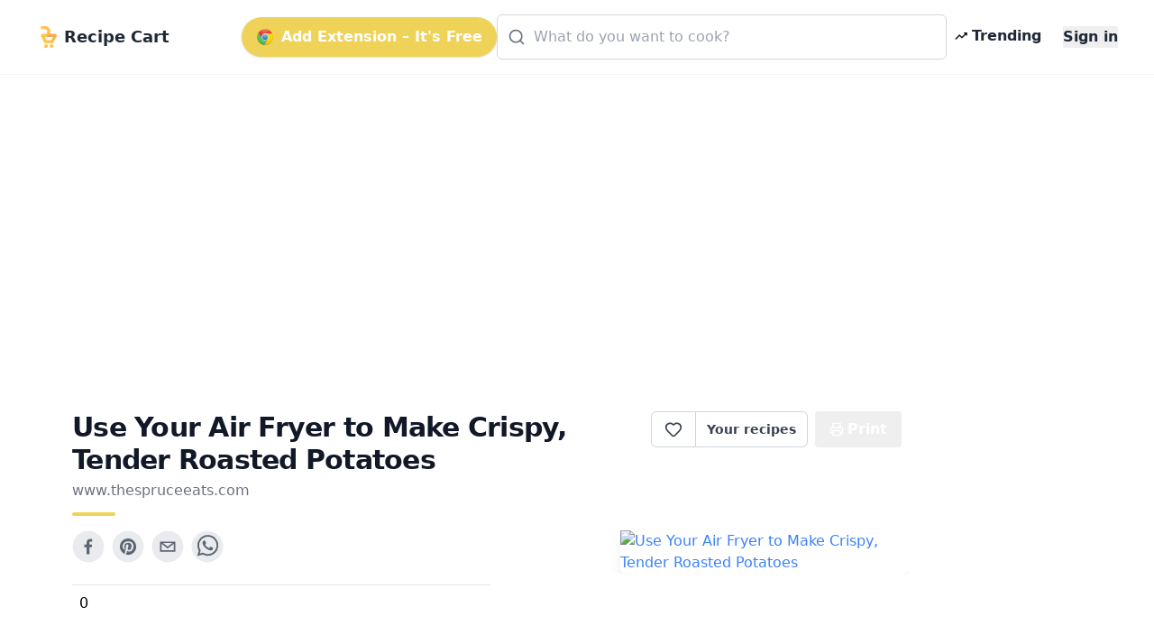

--- FILE ---
content_type: text/html; charset=utf-8
request_url: https://getrecipecart.com/recipe/use-your-air-fryer-to-make-crispy-tender-roasted-potatoes/6034567e962c1aaa8ae02cc9
body_size: 8538
content:
<!DOCTYPE html><html lang="en" class="scroll-smooth"><head><meta charSet="utf-8" data-next-head=""/><meta name="viewport" content="width=device-width" data-next-head=""/><script async="" type="text/javascript" src="https://pagead2.googlesyndication.com/pagead/js/adsbygoogle.js?client=ca-pub-4265365212624869" crossorigin="anonymous"></script><link rel="icon" href="/cartyellow.png" data-next-head=""/><meta property="twitter:creator" content="@get_recipe" data-next-head=""/><meta name="twitter:card" content="summary" data-next-head=""/><meta name="twitter:site" content="@get_recipe" data-next-head=""/><meta name="twitter:creator" content="@get_recipe" data-next-head=""/><meta property="og:type" content="website" data-next-head=""/><meta property="og:locale" content="en_US" data-next-head=""/><title data-next-head="">Use Your Air Fryer to Make Crispy, Tender Roasted Potatoes | Recipe Cart | Recipe Cart</title><meta name="robots" content="index,follow" data-next-head=""/><meta property="og:title" content="Use Your Air Fryer to Make Crispy, Tender Roasted Potatoes" data-next-head=""/><meta property="og:url" content="https://getrecipecart.com/recipe/use-your-air-fryer-to-make-crispy-tender-roasted-potatoes/6034567e962c1aaa8ae02cc9" data-next-head=""/><meta property="og:image" content="https://www.thespruceeats.com/thmb/N2QZCjqcEwNMTVnpXOue_7RIOuQ=/5821x3881/filters:fill(auto,1)/air-fryer-roasted-potatoes-4775749-final-29a6adf439cd4f6da75f124e198754d5.jpg" data-next-head=""/><meta property="og:site_name" content="Recipe Cart" data-next-head=""/><link rel="canonical" href="https://getrecipecart.com/recipe/use-your-air-fryer-to-make-crispy-tender-roasted-potatoes/6034567e962c1aaa8ae02cc9" data-next-head=""/><link rel="preconnect" href="https://fonts.gstatic.com"/><link rel="preload" href="/_next/static/css/b09087770a1cf5eb.css" as="style"/><script type="application/ld+json" data-next-head="">{"@context":"https://schema.org","@type":"Recipe","name":"Use Your Air Fryer to Make Crispy, Tender Roasted Potatoes","keywords":[],"image":["https://www.thespruceeats.com/thmb/N2QZCjqcEwNMTVnpXOue_7RIOuQ=/5821x3881/filters:fill(auto,1)/air-fryer-roasted-potatoes-4775749-final-29a6adf439cd4f6da75f124e198754d5.jpg"],"recipeIngredient":["1 1/2 pounds baby potatoes (or creamer potatoes, washed, dried, and halved)","1 tablespoon avocado oil (or olive oil)","1 teaspoon Italian seasoning","1/2 teaspoon paprika","1/2 teaspoon garlic powder","3/4 teaspoon kosher salt (or to taste)","1/4 teaspoon black pepper (freshly ground)","Optional: Fresh parsley (chopped, for garnish)","Optional: Parmesan cheese (grated, for garnish)"],"recipeInstructions":[{"@type":"HowToStep","text":"Gather the ingredients. The Spruce / Diana Rattray Set the air fryer to 400 F and preheat for at least 3 minutes. Put the potatoes in a bowl and drizzle with the oil. Add the Italian seasoning, paprika, garlic powder, salt, and pepper. Toss to coat the potatoes with the seasonings. The Spruce / Diana Rattray Turn the seasoned potatoes into the air fryer basket. Set the timer for 10 minutes. Remove the basket and shake it to turn the potatoes. Return the basket to the fryer and set the timer for 10 more minutes. The Spruce / Diana Rattray Remove the potatoes and adjust the seasonings, as needed. The Spruce / Diana Rattray Transfer the potatoes to a serving bowl and garnish with parsley or Parmesan cheese, if desired. The Spruce / Diana Rattray"}]}</script><link href="https://fonts.googleapis.com/css?family=Source+Sans+Pro:400,700&amp;display=optional" rel="stylesheet"/><link href="https://fonts.googleapis.com/css2?family=Noto+Serif:wght@400;700&amp;display=swap" rel="stylesheet"/><link rel="stylesheet" href="/_next/static/css/b09087770a1cf5eb.css" data-n-g=""/><noscript data-n-css=""></noscript><script defer="" noModule="" src="/_next/static/chunks/polyfills-42372ed130431b0a.js"></script><script src="/_next/static/chunks/webpack-a339f4a57035852b.js" defer=""></script><script src="/_next/static/chunks/framework-14421c4268f5ae5e.js" defer=""></script><script src="/_next/static/chunks/main-f5c7413ac9cc4169.js" defer=""></script><script src="/_next/static/chunks/pages/_app-ae1a03ecd0322aa1.js" defer=""></script><script src="/_next/static/chunks/c455ed54-e645c4e9f8f4c9b2.js" defer=""></script><script src="/_next/static/chunks/988-ddf9509763b386a8.js" defer=""></script><script src="/_next/static/chunks/pages/recipe/%5B...params%5D-938f6033a4798493.js" defer=""></script><script src="/_next/static/QjkKsAnAvbn1QTH8MFusW/_buildManifest.js" defer=""></script><script src="/_next/static/QjkKsAnAvbn1QTH8MFusW/_ssgManifest.js" defer=""></script></head><body><link rel="preload" as="image" href="/cartyellow.png"/><link rel="preload" as="image" href="/chrome.png"/><link rel="preload" as="image" href="/trendingDark48.png"/><link rel="preload" as="image" href="/instacart-carrot.png"/><link rel="preload" as="image" href="/cartyellow48.png"/><div id="__next"><div><div><div class="Toastify"></div><div class="relative min-h-screen"><div id="content-wrap" class="flex flex-col justify-center items-center pt-18 pb-0 sm:pb-32"><nav id="header" class="no-print hidden md:flex fixed w-full z-10 top-0 bg-white/80 backdrop-blur supports-[backdrop-filter]:bg-white/60 text-gray-800 border-b border-gray-100"><div class="mx-auto w-full max-w-7xl  px-2 sm:px-4 md:px-6 lg:px-8 py-2"><div class="w-full flex flex-nowrap items-center justify-between py-2 z-10"><div class="pl-2 inline-flex items-center justify-start sm:flex-1"><a class="flex flex-nowrap items-center cursor-pointer whitespace-nowrap font-bold text-lg sm:text-2xl mr-1" href="/"><img class="mr-2 h-6" src="/cartyellow.png" alt="Recipe Cart"/><span class="text-xs sm:text-lg">Recipe Cart</span></a></div><div class="flex-grow z-20 px-2" id="nav-content"><ul class="flex flex-1 items-center justify-end gap-2 sm:gap-4"><button id="navAction" class="hidden lg:inline-flex mx-0 items-center bg-bgyellow text-white font-bold rounded-full py-2.5 px-4 shadow hover:shadow-md"><img class="h-5 mr-2 hidden lg:flex" src="/chrome.png" alt="Chrome logo"/>Add Extension – It&#x27;s Free</button><li class="hidden lg:flex flex-1 justify-center"><div class="w-full max-w-xl"><div class="relative transition-all w-full text-gray-800"><svg xmlns="http://www.w3.org/2000/svg" width="20" height="20" viewBox="0 0 24 24" fill="none" stroke="currentColor" stroke-width="2" stroke-linecap="round" stroke-linejoin="round" class="lucide lucide-search absolute left-3 top-1/2 transform -translate-y-1/2 text-gray-500 pointer-events-none z-10" aria-hidden="true"><path d="m21 21-4.34-4.34"></path><circle cx="11" cy="11" r="8"></circle></svg><form action="#"><div role="combobox" aria-haspopup="listbox" aria-owns="react-autowhatever-autosuggest" aria-expanded="false" class="relative w-full"><input type="text" autoComplete="off" aria-autocomplete="list" aria-controls="react-autowhatever-autosuggest" class="w-full pl-10 pr-10 py-3 rounded-md border border-gray-300 placeholder-gray-400 focus:outline-none focus:ring-2 focus:ring-bgyellow focus:border-bgyellow text-base" placeholder="What do you want to cook?" autoCapitalize="off" autoCorrect="off" value=""/><div id="react-autowhatever-autosuggest" role="listbox" class="w-full"></div></div></form></div></div></li><li><a class="text-gray-800 hover:text-gray-900 inline-flex items-center px-2 font-semibold no-underline cursor-pointer whitespace-nowrap" href="/popular"><img class="flex h-4 mr-1" src="/trendingDark48.png" alt="Trending"/><span class="flex text-xs sm:text-base">Trending</span></a></li><li><a class="hidden sm:inline-block text-gray-800 hover:text-gray-900 text-xs sm:text-base ml-4 font-semibold no-underline outline-none"><button class="font-bold">Sign in</button></a></li></ul></div></div></div><hr class="border-b border-gray-100 opacity-25 my-0 py-0"/></nav><div class="mx-auto w-full max-w-7xl pt-8 sm:pt-16 md:pt-20 px-2 sm:px-4 md:px-6 lg:px-8 w-full flex flex-row"><div class="flex-1 order-1 min-w-0"><div class="no-print my-4" style="display:flex;justify-content:center"><ins class="adsbygoogle" style="display:block;margin:16px 0px;width:100%;min-height:150px" data-ad-client="ca-pub-4265365212624869" data-ad-slot="3880067852" data-ad-format="auto" data-full-width-responsive="true"></ins></div><div class="flex flex-col pt-8 md:max-w-3xl lg:max-w-5xl text-left px-4 sm:px-12 w-full" id="print"><div class="flex w-full sm:flex-row justify-between items-center sm:items-start sm:mb-2"><div class="flex items-start justify-start flex-col mb-2"><h1 class="text-left font-bold tracking-tight text-2xl sm:text-3xl text-gray-900 flex-grow">Use Your Air Fryer to Make Crispy, Tender Roasted Potatoes</h1><div class="flex flex-row items-center mt-1"><span class="no-print text-sm sm:text-base mb-1 text-gray-500 hover:text-gray-700 underline-offset-2 hover:underline lowercase cursor-pointer">www.thespruceeats.com</span></div><div class="h-1 w-12 bg-bgyellow rounded mt-2"></div></div><div class="hidden sm:flex sm:items-start"><div class="flex items-center print:hidden"><div class="h-10 inline-flex items-center font-semibold text-sm border border-gray-300 text-gray-700 py-2 px-3 rounded-l-md bg-white hover:bg-gray-50 focus:outline-none"><div class="flex items-center justify-center cursor-pointer text-gray-700 w-6 h-6 undefined"><svg xmlns="http://www.w3.org/2000/svg" width="20" height="20" viewBox="0 0 24 24" fill="none" stroke="currentColor" stroke-width="2" stroke-linecap="round" stroke-linejoin="round" class="lucide lucide-heart transition-all duration-150" aria-hidden="true"><path d="M2 9.5a5.5 5.5 0 0 1 9.591-3.676.56.56 0 0 0 .818 0A5.49 5.49 0 0 1 22 9.5c0 2.29-1.5 4-3 5.5l-5.492 5.313a2 2 0 0 1-3 .019L5 15c-1.5-1.5-3-3.2-3-5.5"></path></svg></div><div id="favorites-popup" class="hidden  bg-white shadow-xl mt-3 block z-50 font-normal leading-normal text-sm text-left no-underline break-words rounded-lg h-auto" style="width:260px"><div><div class="bg-white text-gray-900 font-semibold p-3 rounded-t-lg flex justify-between items-center">Recipe saved<button type="button" class="p-1 rounded hover:bg-gray-100" aria-label="Close"><svg xmlns="http://www.w3.org/2000/svg" width="16" height="16" viewBox="0 0 24 24" fill="none" stroke="currentColor" stroke-width="2" stroke-linecap="round" stroke-linejoin="round" class="lucide lucide-x" aria-hidden="true"><path d="M18 6 6 18"></path><path d="m6 6 12 12"></path></svg></button></div><div class="px-3 mt-2 mb-2"><p class="text-xs font-semibold uppercase tracking-wide text-gray-600">Your folders</p></div><div class="px-3 mt-1 mb-2 text-xs text-gray-500">No folders yet. Create one to organize this recipe.</div><div class="px-3 mt-3 mb-1 border-t border-gray-100 pt-3"><button type="button" class="flex items-center gap-2 text-sm text-gray-700 hover:text-gray-900 transition-colors"><svg xmlns="http://www.w3.org/2000/svg" width="16" height="16" viewBox="0 0 24 24" fill="none" stroke="currentColor" stroke-width="2" stroke-linecap="round" stroke-linejoin="round" class="lucide lucide-folder-plus text-gray-500" aria-hidden="true"><path d="M12 10v6"></path><path d="M9 13h6"></path><path d="M20 20a2 2 0 0 0 2-2V8a2 2 0 0 0-2-2h-7.9a2 2 0 0 1-1.69-.9L9.6 3.9A2 2 0 0 0 7.93 3H4a2 2 0 0 0-2 2v13a2 2 0 0 0 2 2Z"></path></svg>New Folder</button></div><div class="flex items-center justify-between gap-3 px-3 py-3 rounded-b-lg"><button class="h-8 w-full sm:w-auto my-1 text-gray-900 bg-bgyellow hover:bg-bgyellowdark focus:bg-bgyellowdark font-bold py-2 px-4 rounded outline-none inline-flex items-center justify-center whitespace-nowrap transition-colors duration-200 opacity-60 cursor-not-allowed hover:bg-bgyellow" disabled="">Add</button></div></div></div></div><a class="no-print h-10 inline-flex items-center font-semibold text-sm text-gray-700 px-3 bg-white border border-l-0 border-gray-300 hover:bg-gray-50 rounded-r-md focus:outline-none mr-2 whitespace-nowrap" href="/favorites">Your recipes</a></div><button type="button" class="text-white bg-gray-600 hover:bg-gray-900 h-10 inline-flex items-center justify-center mr-2 px-4 py-2 font-bold rounded outline-none whitespace-nowrap rounded hidden sm:inline-flex " name="Save Recipe"><svg xmlns="http://www.w3.org/2000/svg" class="h-4 w-4 mr-1" viewBox="0 0 24 24" fill="none" stroke="currentColor" stroke-width="2" stroke-linecap="round" stroke-linejoin="round"><path d="M6 9V2h12v7"></path><path d="M6 18H4a2 2 0 0 1-2-2v-5a2 2 0 0 1 2-2h16a2 2 0 0 1 2 2v5a2 2 0 0 1-2 2h-2"></path><path d="M6 14h12v8H6z"></path></svg>Print</button></div></div><div class="flex flex-col sm:flex-row justify-between items-center sm:items-start min-h-56"><div class="flex flex-col w-full"><div class="no-print flex justify-center sm:justify-start mt-2 sm:mb-4 sm:mt-0 gap-2"><div class="sm:hidden"><div class="flex items-center print:hidden"><div class="h-10 inline-flex items-center font-semibold text-sm border border-gray-300 text-gray-700 py-2 px-3 rounded-l-md bg-white hover:bg-gray-50 focus:outline-none"><div class="flex items-center justify-center cursor-pointer text-gray-700 w-6 h-6 undefined"><svg xmlns="http://www.w3.org/2000/svg" width="20" height="20" viewBox="0 0 24 24" fill="none" stroke="currentColor" stroke-width="2" stroke-linecap="round" stroke-linejoin="round" class="lucide lucide-heart transition-all duration-150" aria-hidden="true"><path d="M2 9.5a5.5 5.5 0 0 1 9.591-3.676.56.56 0 0 0 .818 0A5.49 5.49 0 0 1 22 9.5c0 2.29-1.5 4-3 5.5l-5.492 5.313a2 2 0 0 1-3 .019L5 15c-1.5-1.5-3-3.2-3-5.5"></path></svg></div><div id="favorites-popup" class="hidden  bg-white shadow-xl mt-3 block z-50 font-normal leading-normal text-sm text-left no-underline break-words rounded-lg h-auto" style="width:260px"><div><div class="bg-white text-gray-900 font-semibold p-3 rounded-t-lg flex justify-between items-center">Recipe saved<button type="button" class="p-1 rounded hover:bg-gray-100" aria-label="Close"><svg xmlns="http://www.w3.org/2000/svg" width="16" height="16" viewBox="0 0 24 24" fill="none" stroke="currentColor" stroke-width="2" stroke-linecap="round" stroke-linejoin="round" class="lucide lucide-x" aria-hidden="true"><path d="M18 6 6 18"></path><path d="m6 6 12 12"></path></svg></button></div><div class="px-3 mt-2 mb-2"><p class="text-xs font-semibold uppercase tracking-wide text-gray-600">Your folders</p></div><div class="px-3 mt-1 mb-2 text-xs text-gray-500">No folders yet. Create one to organize this recipe.</div><div class="px-3 mt-3 mb-1 border-t border-gray-100 pt-3"><button type="button" class="flex items-center gap-2 text-sm text-gray-700 hover:text-gray-900 transition-colors"><svg xmlns="http://www.w3.org/2000/svg" width="16" height="16" viewBox="0 0 24 24" fill="none" stroke="currentColor" stroke-width="2" stroke-linecap="round" stroke-linejoin="round" class="lucide lucide-folder-plus text-gray-500" aria-hidden="true"><path d="M12 10v6"></path><path d="M9 13h6"></path><path d="M20 20a2 2 0 0 0 2-2V8a2 2 0 0 0-2-2h-7.9a2 2 0 0 1-1.69-.9L9.6 3.9A2 2 0 0 0 7.93 3H4a2 2 0 0 0-2 2v13a2 2 0 0 0 2 2Z"></path></svg>New Folder</button></div><div class="flex items-center justify-between gap-3 px-3 py-3 rounded-b-lg"><button class="h-8 w-full sm:w-auto my-1 text-gray-900 bg-bgyellow hover:bg-bgyellowdark focus:bg-bgyellowdark font-bold py-2 px-4 rounded outline-none inline-flex items-center justify-center whitespace-nowrap transition-colors duration-200 opacity-60 cursor-not-allowed hover:bg-bgyellow" disabled="">Add</button></div></div></div></div><a class="no-print h-10 inline-flex items-center font-semibold text-sm text-gray-700 px-3 bg-white border border-l-0 border-gray-300 hover:bg-gray-50 rounded-r-md focus:outline-none mr-2 whitespace-nowrap" href="/favorites">Your recipes</a></div></div><button aria-label="facebook" class="react-share__ShareButton mr-2 no-print opacity-80 hover:opacity-100" style="background-color:transparent;border:none;padding:0;font:inherit;color:inherit;cursor:pointer"><svg viewBox="0 0 64 64" width="36" height="36"><circle cx="32" cy="32" r="31" fill="#3b5998" style="fill:#e5e7eb"></circle><path d="M34.1,47V33.3h4.6l0.7-5.3h-5.3v-3.4c0-1.5,0.4-2.6,2.6-2.6l2.8,0v-4.8c-0.5-0.1-2.2-0.2-4.1-0.2 c-4.1,0-6.9,2.5-6.9,7V28H24v5.3h4.6V47H34.1z" fill="#374151"></path></svg></button><button aria-label="pinterest" class="react-share__ShareButton mr-2 no-print opacity-80 hover:opacity-100" style="background-color:transparent;border:none;padding:0;font:inherit;color:inherit;cursor:pointer"><svg viewBox="0 0 64 64" width="36" height="36"><circle cx="32" cy="32" r="31" fill="#cb2128" style="fill:#e5e7eb"></circle><path d="M32,16c-8.8,0-16,7.2-16,16c0,6.6,3.9,12.2,9.6,14.7c0-1.1,0-2.5,0.3-3.7 c0.3-1.3,2.1-8.7,2.1-8.7s-0.5-1-0.5-2.5c0-2.4,1.4-4.1,3.1-4.1c1.5,0,2.2,1.1,2.2,2.4c0,1.5-0.9,3.7-1.4,5.7 c-0.4,1.7,0.9,3.1,2.5,3.1c3,0,5.1-3.9,5.1-8.5c0-3.5-2.4-6.1-6.7-6.1c-4.9,0-7.9,3.6-7.9,7.7c0,1.4,0.4,2.4,1.1,3.1 c0.3,0.3,0.3,0.5,0.2,0.9c-0.1,0.3-0.3,1-0.3,1.3c-0.1,0.4-0.4,0.6-0.8,0.4c-2.2-0.9-3.3-3.4-3.3-6.1c0-4.5,3.8-10,11.4-10 c6.1,0,10.1,4.4,10.1,9.2c0,6.3-3.5,11-8.6,11c-1.7,0-3.4-0.9-3.9-2c0,0-0.9,3.7-1.1,4.4c-0.3,1.2-1,2.5-1.6,3.4 c1.4,0.4,3,0.7,4.5,0.7c8.8,0,16-7.2,16-16C48,23.2,40.8,16,32,16z" fill="#374151"></path></svg></button><button aria-label="email" class="react-share__ShareButton mr-2 no-print opacity-80 hover:opacity-100" style="background-color:transparent;border:none;padding:0;font:inherit;color:inherit;cursor:pointer"><svg viewBox="0 0 64 64" width="36" height="36"><circle cx="32" cy="32" r="31" fill="#7f7f7f" style="fill:#e5e7eb"></circle><path d="M17,22v20h30V22H17z M41.1,25L32,32.1L22.9,25H41.1z M20,39V26.6l12,9.3l12-9.3V39H20z" fill="#374151"></path></svg></button><button aria-label="whatsapp" class="react-share__ShareButton mr-2 no-print opacity-80 hover:opacity-100" style="background-color:transparent;border:none;padding:0;font:inherit;color:inherit;cursor:pointer"><svg viewBox="0 0 64 64" width="36" height="36"><circle cx="32" cy="32" r="31" fill="#25D366" style="fill:#e5e7eb"></circle><path d="m42.32286,33.93287c-0.5178,-0.2589 -3.04726,-1.49644 -3.52105,-1.66732c-0.4712,-0.17346 -0.81554,-0.2589 -1.15987,0.2589c-0.34175,0.51004 -1.33075,1.66474 -1.63108,2.00648c-0.30032,0.33658 -0.60064,0.36247 -1.11327,0.12945c-0.5178,-0.2589 -2.17994,-0.80259 -4.14759,-2.56312c-1.53269,-1.37217 -2.56312,-3.05503 -2.86603,-3.57283c-0.30033,-0.5178 -0.03366,-0.80259 0.22524,-1.06149c0.23301,-0.23301 0.5178,-0.59547 0.7767,-0.90616c0.25372,-0.31068 0.33657,-0.5178 0.51262,-0.85437c0.17088,-0.36246 0.08544,-0.64725 -0.04402,-0.90615c-0.12945,-0.2589 -1.15987,-2.79613 -1.58964,-3.80584c-0.41424,-1.00971 -0.84142,-0.88027 -1.15987,-0.88027c-0.29773,-0.02588 -0.64208,-0.02588 -0.98382,-0.02588c-0.34693,0 -0.90616,0.12945 -1.37736,0.62136c-0.4712,0.5178 -1.80194,1.76053 -1.80194,4.27186c0,2.51134 1.84596,4.945 2.10227,5.30747c0.2589,0.33657 3.63497,5.51458 8.80262,7.74113c1.23237,0.5178 2.1903,0.82848 2.94111,1.08738c1.23237,0.38836 2.35599,0.33657 3.24402,0.20712c0.99159,-0.15534 3.04985,-1.24272 3.47963,-2.45956c0.44013,-1.21683 0.44013,-2.22654 0.31068,-2.45955c-0.12945,-0.23301 -0.46601,-0.36247 -0.98382,-0.59548m-9.40068,12.84407l-0.02589,0c-3.05503,0 -6.08417,-0.82849 -8.72495,-2.38189l-0.62136,-0.37023l-6.47252,1.68286l1.73463,-6.29129l-0.41424,-0.64725c-1.70875,-2.71846 -2.6149,-5.85116 -2.6149,-9.07706c0,-9.39809 7.68934,-17.06155 17.15993,-17.06155c4.58253,0 8.88029,1.78642 12.11655,5.02268c3.23625,3.21036 5.02267,7.50812 5.02267,12.06476c-0.0078,9.3981 -7.69712,17.06155 -17.14699,17.06155m14.58906,-31.58846c-3.93529,-3.80584 -9.1133,-5.95471 -14.62789,-5.95471c-11.36055,0 -20.60848,9.2065 -20.61625,20.52564c0,3.61684 0.94757,7.14565 2.75211,10.26282l-2.92557,10.63564l10.93337,-2.85309c3.0136,1.63108 6.4052,2.4958 9.85634,2.49839l0.01037,0c11.36574,0 20.61884,-9.2091 20.62403,-20.53082c0,-5.48093 -2.14111,-10.64081 -6.03239,-14.51915" fill="#374151"></path></svg></button></div><div class="grid grid-cols-2 sm:grid-cols-4 gap-y-1 mt-2 border-t border-gray-200 rounded-b px-2 py-2">0</div></div><div class="flex text-blue-500 text-bgyellowdark justify-center sm:justify-end order-first sm:order-last w-full overflow-hidden"><img loading="lazy" class="flex w-full sm:max-w-xs max-h-56 rounded-md object-cover shadow-lg no-print" src="https://www.thespruceeats.com/thmb/N2QZCjqcEwNMTVnpXOue_7RIOuQ=/5821x3881/filters:fill(auto,1)/air-fryer-roasted-potatoes-4775749-final-29a6adf439cd4f6da75f124e198754d5.jpg" alt="Use Your Air Fryer to Make Crispy, Tender Roasted Potatoes"/></div></div><div class="mt-4 flex flex-col items-start border-t-2 border-greengray"><h2 class="text-lg sm:text-xl font-semibold text-gray-800 mt-4 mb-2">Ingredients</h2><div class="flex flex-col"><div class="inline-block"><span class="text-sm font-semibold text-gray-500 hover:text-gray-600 focus:text-gray-600 cursor-pointer underline">Remove All</span> · <span class="text-sm font-semibold text-gray-500 hover:text-gray-600 focus:text-gray-600 cursor-pointer underline">Remove Spices</span> · <span class="text-sm font-semibold text-gray-500 hover:text-gray-600 focus:text-gray-600 cursor-pointer underline ">Remove Staples</span></div><div class="grid grid-cols-1 sm:grid-cols-2 w-full font-serif"><label class="trim-spacing inline-flex items-center mt-3 pr-4"><input type="checkbox" class="form-checkbox h-6 w-6 text-btngreen" checked="" value="1 1/2 pounds baby potatoes (or creamer potatoes, washed, dried, and halved)"/><span class="ml-4 text-gray-700 font-medium">1 1/2 pounds baby potatoes (or creamer potatoes, washed, dried, and halved)</span></label><label class="trim-spacing inline-flex items-center mt-3 pr-4"><input type="checkbox" class="form-checkbox h-6 w-6 text-btngreen" checked="" value="1 tablespoon avocado oil (or olive oil)"/><span class="ml-4 text-gray-700 font-medium">1 tablespoon avocado oil (or olive oil)</span></label><label class="trim-spacing inline-flex items-center mt-3 pr-4"><input type="checkbox" class="form-checkbox h-6 w-6 text-btngreen" checked="" value="1 teaspoon Italian seasoning"/><span class="ml-4 text-gray-700 font-medium">1 teaspoon Italian seasoning</span></label><label class="trim-spacing inline-flex items-center mt-3 pr-4"><input type="checkbox" class="form-checkbox h-6 w-6 text-btngreen" checked="" value="1/2 teaspoon paprika"/><span class="ml-4 text-gray-700 font-medium">1/2 teaspoon paprika</span></label><label class="trim-spacing inline-flex items-center mt-3 pr-4"><input type="checkbox" class="form-checkbox h-6 w-6 text-btngreen" checked="" value="1/2 teaspoon garlic powder"/><span class="ml-4 text-gray-700 font-medium">1/2 teaspoon garlic powder</span></label><label class="trim-spacing inline-flex items-center mt-3 pr-4"><input type="checkbox" class="form-checkbox h-6 w-6 text-btngreen" value="3/4 teaspoon kosher salt (or to taste)"/><span class="ml-4 text-gray-700 font-medium">3/4 teaspoon kosher salt (or to taste)</span></label><label class="trim-spacing inline-flex items-center mt-3 pr-4"><input type="checkbox" class="form-checkbox h-6 w-6 text-btngreen" value="1/4 teaspoon black pepper (freshly ground)"/><span class="ml-4 text-gray-700 font-medium">1/4 teaspoon black pepper (freshly ground)</span></label><label class="trim-spacing inline-flex items-center mt-3 pr-4"><input type="checkbox" class="form-checkbox h-6 w-6 text-btngreen" checked="" value="Optional: Fresh parsley (chopped, for garnish)"/><span class="ml-4 text-gray-700 font-medium">Optional: Fresh parsley (chopped, for garnish)</span></label><label class="trim-spacing inline-flex items-center mt-3 pr-4"><input type="checkbox" class="form-checkbox h-6 w-6 text-btngreen" checked="" value="Optional: Parmesan cheese (grated, for garnish)"/><span class="ml-4 text-gray-700 font-medium">Optional: Parmesan cheese (grated, for garnish)</span></label></div><div class="no-print w-full bg-paper border rounded-sm border-gray-300 flex flex-col p-2 items-center justify-center mt-4"><p class="text-md sm:text-xl font-semibold mb-3 text-center text-gray-800 uppercase inline-block">Export <b>7</b> ingredients for grocery delivery</p><div class="flex w-full flex-col sm:flex-row items-center justify-center"><button type="button" class="text-white bg-bgyellow hover:bg-bgyellowdark h-10 inline-flex items-center justify-center mr-2 px-4 py-2 font-bold rounded outline-none whitespace-nowrap rounded  mb-3 shadow-md w-full sm:w-80" name="Order on Instacart"><img class="h-4 mr-2" src="/instacart-carrot.png" alt="instacart"/><span class="text-md font-semibold">Order on Instacart</span></button></div></div></div></div><div class="no-print my-4" style="display:flex;justify-content:center"><ins class="adsbygoogle" style="display:block;margin:16px 0px;width:100%;min-height:200px" data-ad-client="ca-pub-4265365212624869" data-ad-slot="9688394970" data-ad-format="auto" data-full-width-responsive="true"></ins></div><h2 class="text-lg sm:text-xl font-semibold text-gray-800 my-4">Instructions</h2><div class="w-full no-print flex flex-col sm:flex-row items-center justify-center bg-gray-100 rounded py-4 border"><div class="flex flex-col justify-center"><span class="w-full text-center text-sm text-gray-500 uppercase">Helping creators monetize</span><button type="button" class="text-white bg-gray-600 hover:bg-gray-800 h-10 inline-flex items-center justify-center mr-2 px-4 py-2 font-bold rounded outline-none whitespace-nowrap rounded  mb-2 h-16 rounded-xl gradient"><i data-eva="eye-outline" data-eva-fill="#fff" data-eva-height="24px" data-eva-width="24px"></i><span class="ml-2 text-md font-semibold">View Recipe Instructions</span></button></div><div class="flex flex-col justify-center sm:mr-8"><span class="w-full text-center text-sm text-gray-500 uppercase">Show ad-free recipes at the top of any site <!-- -->
</span><button type="button" class="text-white bg-gray-600 hover:bg-gray-800 h-10 inline-flex items-center justify-center mr-2 px-4 py-2 font-bold rounded outline-none whitespace-nowrap rounded  mb-2 h-16 rounded-xl bg-gray-700 align-center "><img class="mt-2 h-6 mr-2" src="/chrome.png" alt="Chrome logo"/>Add to Chrome</button></div></div><div class="flex flex-col items-start py-8"><p class="text-md font-serif sm:text-lg mb-4 font-normal whitespace-pre-wrap leading-relaxed">Gather the ingredients. The Spruce / Diana Rattray Set the air fryer to 400 F and preheat for at least 3 minutes. Put the potatoes in a bowl and drizzle with the oil. Add the Italian seasoning, paprika, garlic powder, salt, and pepper. Toss to coat the potatoes with the seasonings. The Spruce / Diana Rattray Turn the seasoned potatoes into the air fryer basket. Set the timer for 10 minutes. Remove the basket and shake it to turn the potatoes. Return the basket to the fryer and set the timer for 10 more minutes. The Spruce / Diana Rattray Remove the potatoes and adjust the seasonings, as needed. The Spruce / Diana Rattray Transfer the potatoes to a serving bowl and garnish with parsley or Parmesan cheese, if desired. The Spruce / Diana Rattray</p></div></div></div></div><section class="no-print w-full pt-4 pb-8 bg-gray-50 border-t border-gray-100"><div class="mx-auto w-full max-w-7xl pt-8 sm:pt-16 md:pt-20 px-2 sm:px-4 md:px-6 lg:px-8 flex flex-col"><div class="w-full flex items-center justify-between mb-2 px-2"><h2 class="text-xl sm:text-2xl font-semibold text-gray-800">Top similar recipes</h2><span class="hidden sm:block text-sm text-gray-500">Curated for you</span></div><div class="h-0.5 w-12 bg-bgyellow rounded mb-2 mx-2"></div><div class="flex overflow-x-auto md:flex-row sm:row-wrap items-center whitespace-nowrap gap-2 pb-2"></div><div class="no-print my-4" style="display:flex;justify-content:center"><ins class="adsbygoogle" style="display:block;margin:16px 0px;width:100%;min-height:250px" data-ad-client="ca-pub-4265365212624869" data-ad-slot="7146177839" data-ad-format="auto" data-full-width-responsive="true"></ins></div></div></section><div class="w-full md:hidden"><section id="bottom-navigation" class="block fixed inset-x-0 bottom-0 z-[1000] bg-white/90 backdrop-blur supports-[backdrop-filter]:bg-white/70 shadow border-t border-gray-200"><div id="tabs" class="flex justify-between py-1"><a class="w-full text-gray-700 justify-center inline-block text-center pt-1 pb-1 " href="/"><svg xmlns="http://www.w3.org/2000/svg" width="24" height="24" viewBox="0 0 24 24" fill="none" stroke="currentColor" stroke-width="2" stroke-linecap="round" stroke-linejoin="round" class="lucide lucide-house h-6 w-6 mx-auto" aria-hidden="true"><path d="M15 21v-8a1 1 0 0 0-1-1h-4a1 1 0 0 0-1 1v8"></path><path d="M3 10a2 2 0 0 1 .709-1.528l7-5.999a2 2 0 0 1 2.582 0l7 5.999A2 2 0 0 1 21 10v9a2 2 0 0 1-2 2H5a2 2 0 0 1-2-2z"></path></svg><span class="tab tab-home block text-xs">Home</span></a><a href="#" class="w-full text-gray-700 justify-center inline-block text-center pt-1 pb-1 "><svg xmlns="http://www.w3.org/2000/svg" width="24" height="24" viewBox="0 0 24 24" fill="none" stroke="currentColor" stroke-width="2" stroke-linecap="round" stroke-linejoin="round" class="lucide lucide-trending-up h-6 w-6 mx-auto" aria-hidden="true"><path d="M16 7h6v6"></path><path d="m22 7-8.5 8.5-5-5L2 17"></path></svg><span class="tab tab-kategori block text-xs">Trending</span></a><a href="#" class="w-full text-gray-700 justify-center inline-block text-center pt-1 pb-1 "><svg xmlns="http://www.w3.org/2000/svg" width="24" height="24" viewBox="0 0 24 24" fill="none" stroke="currentColor" stroke-width="2" stroke-linecap="round" stroke-linejoin="round" class="lucide lucide-search h-6 w-6 mx-auto" aria-hidden="true"><path d="m21 21-4.34-4.34"></path><circle cx="11" cy="11" r="8"></circle></svg><span class="tab tab-explore block text-xs">Search</span></a><a href="#" class="w-full text-gray-700 justify-center inline-block text-center pt-1 pb-1 "><svg xmlns="http://www.w3.org/2000/svg" width="24" height="24" viewBox="0 0 24 24" fill="none" stroke="currentColor" stroke-width="2" stroke-linecap="round" stroke-linejoin="round" class="lucide lucide-log-in h-6 w-6 mx-auto" aria-hidden="true"><path d="m10 17 5-5-5-5"></path><path d="M15 12H3"></path><path d="M15 3h4a2 2 0 0 1 2 2v14a2 2 0 0 1-2 2h-4"></path></svg><span class="tab tab-whishlist block text-xs">Sign in</span></a></div></section></div></div><footer class="bg-white border-t w-full"><div class="mx-auto w-full max-w-7xl pt-8 sm:pt-16 md:pt-20 px-2 sm:px-4 md:px-6 lg:px-8 py-8"><div class="w-full grid grid-cols-1 sm:grid-cols-3 gap-8 items-start"><div class="flex items-start"><div class="pl-2 inline-flex items-center"><img class="h-6 mr-2" src="/cartyellow48.png" alt="Recipe Cart"/><a class="cursor-pointer text-bgyellowdark font-bold text-2xl lg:text-3xl" href="/">Recipe Cart</a></div></div><div><p class="uppercase text-gray-500 tracking-wide text-sm mb-2">Legal</p><ul class="list-reset mb-6"><li class="mt-2 inline-block mr-2 md:block md:mr-0"><a class="no-underline text-gray-800 hover:text-gray-900" href="/privacy">Privacy</a></li></ul></div><div><p class="uppercase text-gray-500 tracking-wide text-sm mb-2">Contact</p><ul class="list-reset mb-6"><li class="mt-2"><a class="no-underline text-gray-800 hover:text-gray-900" href="mailto:support@getrecipecart.com">Email</a></li><li class="mt-2"><a class="no-underline text-gray-800 hover:text-gray-900" href="/bloggers">For Bloggers / DMCA</a></li></ul></div><div><p class="uppercase text-gray-500 tracking-wide text-sm mb-2">Contact</p><ul class="list-reset mb-6"><li class="mt-2"><a href="https://go.cheddarcash.com/recipe-listing" class="no-underline text-gray-800 hover:text-gray-900">Cheddar: Recommended Budgeting App 🧀</a></li></ul></div></div></div></footer></div></div></div></div><script id="__NEXT_DATA__" type="application/json">{"props":{"pageProps":{"recipeData":{"ingredients":["1 1/2 pounds baby potatoes (or creamer potatoes, washed, dried, and halved)","1 tablespoon avocado oil (or olive oil)","1 teaspoon Italian seasoning","1/2 teaspoon paprika","1/2 teaspoon garlic powder","3/4 teaspoon kosher salt (or to taste)","1/4 teaspoon black pepper (freshly ground)","Optional: Fresh parsley (chopped, for garnish)","Optional: Parmesan cheese (grated, for garnish)"],"numIngredients":9,"instructions":["Gather the ingredients. The Spruce / Diana Rattray Set the air fryer to 400 F and preheat for at least 3 minutes. Put the potatoes in a bowl and drizzle with the oil. Add the Italian seasoning, paprika, garlic powder, salt, and pepper. Toss to coat the potatoes with the seasonings. The Spruce / Diana Rattray Turn the seasoned potatoes into the air fryer basket. Set the timer for 10 minutes. Remove the basket and shake it to turn the potatoes. Return the basket to the fryer and set the timer for 10 more minutes. The Spruce / Diana Rattray Remove the potatoes and adjust the seasonings, as needed. The Spruce / Diana Rattray Transfer the potatoes to a serving bowl and garnish with parsley or Parmesan cheese, if desired. The Spruce / Diana Rattray"],"name":"Use Your Air Fryer to Make Crispy, Tender Roasted Potatoes","keywords":[],"image":"https://www.thespruceeats.com/thmb/N2QZCjqcEwNMTVnpXOue_7RIOuQ=/5821x3881/filters:fill(auto,1)/air-fryer-roasted-potatoes-4775749-final-29a6adf439cd4f6da75f124e198754d5.jpg","servings":null,"prepTime":null,"prepTimeReadable":false,"cookTime":null,"cookTimeReadable":null,"totalTime":0,"totalTimeReadable":null,"author":null,"ratingCount":null,"ratingValue":null,"recipeCategory":[],"recipeCuisine":[],"description":null,"host":"www.thespruceeats.com","path":"/air-fryer-roasted-potatoes-4775749","url":"www.thespruceeats.com/air-fryer-roasted-potatoes-4775749","agent":"extension","shares":295,"views":296,"carts":0,"date":"2021-02-23 01:12:30.763000","updated_at":"2026-01-24 21:07:07.228000","parsed_ingredients":[{"input":"1 1/2 pounds baby potatoes (or creamer potatoes, washed, dried, and halved)","name":"baby potatoes (or creamer potatoes, washed, dried, and halved)","qty":"1 1/2","unit":"pound"},{"input":"1 tablespoon avocado oil (or olive oil)","name":"avocado oil (or olive oil)","qty":"1","unit":"tablespoon"},{"input":"1 teaspoon Italian seasoning","name":"Italian seasoning","qty":"1","unit":"teaspoon"},{"input":"1/2 teaspoon paprika","name":"paprika","qty":"1/2","unit":"teaspoon"},{"input":"1/2 teaspoon garlic powder","name":"garlic powder","qty":"1/2","unit":"teaspoon"},{"comment":"kosher (or to taste)","input":"3/4 teaspoon kosher salt (or to taste)","name":"salt","qty":"3/4","unit":"teaspoon"},{"input":"1/4 teaspoon black pepper (freshly ground)","name":"black pepper (freshly ground)","qty":"1/4","unit":"teaspoon"},{"comment":"Fresh","input":"Optional: Fresh parsley (chopped, for garnish)","name":"parsley (chopped, for garnish)","other":"Optional:"},{"comment":"for garnish)","input":"Optional: Parmesan cheese (grated, for garnish)","name":"Parmesan cheese (grated,","other":"Optional:"}],"raw_ingredients":["baby potatoes","avocado oil","italian seasoning","paprika","garlic powder","salt","black pepper","parsley","parmesan cheese"],"amz_url":"https://www.amazon.com/afx/ingredients/landingencoded?encodedIngredients=[base64]%3D\u0026tag\u0026tag=getrecipecart-20","total_price":28.220000000000002,"id":"6034567e962c1aaa8ae02cc9"},"similar":[],"url":"https://getrecipecart.com/recipe/use-your-air-fryer-to-make-crispy-tender-roasted-potatoes/6034567e962c1aaa8ae02cc9"},"__N_SSP":true},"page":"/recipe/[...params]","query":{"params":["use-your-air-fryer-to-make-crispy-tender-roasted-potatoes","6034567e962c1aaa8ae02cc9"]},"buildId":"QjkKsAnAvbn1QTH8MFusW","isFallback":false,"isExperimentalCompile":false,"gssp":true,"scriptLoader":[]}</script></body></html>

--- FILE ---
content_type: text/html; charset=utf-8
request_url: https://www.google.com/recaptcha/api2/aframe
body_size: 266
content:
<!DOCTYPE HTML><html><head><meta http-equiv="content-type" content="text/html; charset=UTF-8"></head><body><script nonce="maMxBagcrSaBUmtQH5HkMg">/** Anti-fraud and anti-abuse applications only. See google.com/recaptcha */ try{var clients={'sodar':'https://pagead2.googlesyndication.com/pagead/sodar?'};window.addEventListener("message",function(a){try{if(a.source===window.parent){var b=JSON.parse(a.data);var c=clients[b['id']];if(c){var d=document.createElement('img');d.src=c+b['params']+'&rc='+(localStorage.getItem("rc::a")?sessionStorage.getItem("rc::b"):"");window.document.body.appendChild(d);sessionStorage.setItem("rc::e",parseInt(sessionStorage.getItem("rc::e")||0)+1);localStorage.setItem("rc::h",'1769288830010');}}}catch(b){}});window.parent.postMessage("_grecaptcha_ready", "*");}catch(b){}</script></body></html>

--- FILE ---
content_type: application/javascript; charset=UTF-8
request_url: https://getrecipecart.com/_next/static/chunks/pages/favorites-4983948e2048d757.js
body_size: 4100
content:
(self.webpackChunk_N_E=self.webpackChunk_N_E||[]).push([[503],{26269:(e,t,r)=>{"use strict";var o=r(99680),n={"text/plain":"Text","text/html":"Url",default:"Text"};e.exports=function(e,t){var r,a,i,s,c,l,p,u,d=!1;t||(t={}),i=t.debug||!1;try{if(c=o(),l=document.createRange(),p=document.getSelection(),(u=document.createElement("span")).textContent=e,u.ariaHidden="true",u.style.all="unset",u.style.position="fixed",u.style.top=0,u.style.clip="rect(0, 0, 0, 0)",u.style.whiteSpace="pre",u.style.webkitUserSelect="text",u.style.MozUserSelect="text",u.style.msUserSelect="text",u.style.userSelect="text",u.addEventListener("copy",function(r){if(r.stopPropagation(),t.format)if(r.preventDefault(),void 0===r.clipboardData){i&&console.warn("unable to use e.clipboardData"),i&&console.warn("trying IE specific stuff"),window.clipboardData.clearData();var o=n[t.format]||n.default;window.clipboardData.setData(o,e)}else r.clipboardData.clearData(),r.clipboardData.setData(t.format,e);t.onCopy&&(r.preventDefault(),t.onCopy(r.clipboardData))}),document.body.appendChild(u),l.selectNodeContents(u),p.addRange(l),!document.execCommand("copy"))throw Error("copy command was unsuccessful");d=!0}catch(o){i&&console.error("unable to copy using execCommand: ",o),i&&console.warn("trying IE specific stuff");try{window.clipboardData.setData(t.format||"text",e),t.onCopy&&t.onCopy(window.clipboardData),d=!0}catch(o){i&&console.error("unable to copy using clipboardData: ",o),i&&console.error("falling back to prompt"),r="message"in t?t.message:"Copy to clipboard: #{key}, Enter",a=(/mac os x/i.test(navigator.userAgent)?"⌘":"Ctrl")+"+C",s=r.replace(/#{\s*key\s*}/g,a),window.prompt(s,e)}}finally{p&&("function"==typeof p.removeRange?p.removeRange(l):p.removeAllRanges()),u&&document.body.removeChild(u),c()}return d}},30498:(e,t,r)=>{(window.__NEXT_P=window.__NEXT_P||[]).push(["/favorites",function(){return r(82110)}])},46852:(e,t,r)=>{"use strict";function o(e){return(o="function"==typeof Symbol&&"symbol"==typeof Symbol.iterator?function(e){return typeof e}:function(e){return e&&"function"==typeof Symbol&&e.constructor===Symbol&&e!==Symbol.prototype?"symbol":typeof e})(e)}Object.defineProperty(t,"__esModule",{value:!0}),t.CopyToClipboard=void 0;var n=s(r(14232)),a=s(r(26269)),i=["text","onCopy","options","children"];function s(e){return e&&e.__esModule?e:{default:e}}function c(e,t){var r=Object.keys(e);if(Object.getOwnPropertySymbols){var o=Object.getOwnPropertySymbols(e);t&&(o=o.filter(function(t){return Object.getOwnPropertyDescriptor(e,t).enumerable})),r.push.apply(r,o)}return r}function l(e){for(var t=1;t<arguments.length;t++){var r=null!=arguments[t]?arguments[t]:{};t%2?c(Object(r),!0).forEach(function(t){f(e,t,r[t])}):Object.getOwnPropertyDescriptors?Object.defineProperties(e,Object.getOwnPropertyDescriptors(r)):c(Object(r)).forEach(function(t){Object.defineProperty(e,t,Object.getOwnPropertyDescriptor(r,t))})}return e}function p(e,t){return(p=Object.setPrototypeOf||function(e,t){return e.__proto__=t,e})(e,t)}function u(e){if(void 0===e)throw ReferenceError("this hasn't been initialised - super() hasn't been called");return e}function d(e){return(d=Object.setPrototypeOf?Object.getPrototypeOf:function(e){return e.__proto__||Object.getPrototypeOf(e)})(e)}function f(e,t,r){return t in e?Object.defineProperty(e,t,{value:r,enumerable:!0,configurable:!0,writable:!0}):e[t]=r,e}var m=function(e){if("function"!=typeof e&&null!==e)throw TypeError("Super expression must either be null or a function");c.prototype=Object.create(e&&e.prototype,{constructor:{value:c,writable:!0,configurable:!0}}),Object.defineProperty(c,"prototype",{writable:!1}),e&&p(c,e);var t,r,s=(t=function(){if("undefined"==typeof Reflect||!Reflect.construct||Reflect.construct.sham)return!1;if("function"==typeof Proxy)return!0;try{return Boolean.prototype.valueOf.call(Reflect.construct(Boolean,[],function(){})),!0}catch(e){return!1}}(),function(){var e,r=d(c);return e=t?Reflect.construct(r,arguments,d(this).constructor):r.apply(this,arguments),function(e,t){if(t&&("object"===o(t)||"function"==typeof t))return t;if(void 0!==t)throw TypeError("Derived constructors may only return object or undefined");return u(e)}(this,e)});function c(){var e;if(!(this instanceof c))throw TypeError("Cannot call a class as a function");for(var t=arguments.length,r=Array(t),o=0;o<t;o++)r[o]=arguments[o];return f(u(e=s.call.apply(s,[this].concat(r))),"onClick",function(t){var r=e.props,o=r.text,i=r.onCopy,s=r.children,c=r.options,l=n.default.Children.only(s),p=(0,a.default)(o,c);i&&i(o,p),l&&l.props&&"function"==typeof l.props.onClick&&l.props.onClick(t)}),e}return r=[{key:"render",value:function(){var e=this.props,t=(e.text,e.onCopy,e.options,e.children),r=function(e,t){if(null==e)return{};var r,o,n=function(e,t){if(null==e)return{};var r,o,n={},a=Object.keys(e);for(o=0;o<a.length;o++)r=a[o],t.indexOf(r)>=0||(n[r]=e[r]);return n}(e,t);if(Object.getOwnPropertySymbols){var a=Object.getOwnPropertySymbols(e);for(o=0;o<a.length;o++)r=a[o],!(t.indexOf(r)>=0)&&Object.prototype.propertyIsEnumerable.call(e,r)&&(n[r]=e[r])}return n}(e,i),o=n.default.Children.only(t);return n.default.cloneElement(o,l(l({},r),{},{onClick:this.onClick}))}}],function(e,t){for(var r=0;r<t.length;r++){var o=t[r];o.enumerable=o.enumerable||!1,o.configurable=!0,"value"in o&&(o.writable=!0),Object.defineProperty(e,o.key,o)}}(c.prototype,r),Object.defineProperty(c,"prototype",{writable:!1}),c}(n.default.PureComponent);t.CopyToClipboard=m,f(m,"defaultProps",{onCopy:void 0,options:void 0})},48447:(e,t,r)=>{"use strict";var o=r(46852).CopyToClipboard;o.CopyToClipboard=o,e.exports=o},82110:(e,t,r)=>{"use strict";r.r(t),r.d(t,{__N_SSP:()=>g,default:()=>b});var o=r(37876),n=r(14232),a=r(77328),i=r.n(a),s=r(62867),c=r(10553),l=r(98639),p=r.n(l),u=r(89099),d=r(48447),f=r(93864),m=r(43596),y=r(4046),g=!0;let b=()=>{let{data:e}=(0,c.useSession)(),t=(0,y.k)(e=>e.favorites),r=(0,y.k)(e=>e.loadFavorites),[a,l]=(0,n.useState)("All"),[g,b]=(0,n.useState)(!1),x=(0,u.useRouter)(),h=null==e?void 0:e.id;(0,n.useEffect)(()=>{e&&r()},[e,r]);let v=(0,n.useMemo)(()=>{let e=new Set;return t.forEach(t=>(t.collections||[]).forEach(t=>e.add(t))),Array.from(e)},[t]),w=(0,n.useMemo)(()=>{let e=new Map;return t.forEach(t=>{(t.collections||[]).forEach(t=>{e.set(t,(e.get(t)||0)+1)})}),Object.fromEntries(e)},[t]);return(0,o.jsxs)(o.Fragment,{children:[(0,o.jsx)(s.bV,{title:"Your Saved Recipes | Recipe Cart",canonical:"https://getrecipecart.com/favorites",openGraph:{url:"https://getrecipecart.com/favorites",title:"Your Saved Recipes | Recipe Cart",description:"Recipes you've saved to Recipe Cart",images:[{url:"https://getrecipecart.com/popular-optimized.png",width:1200,height:600}],siteName:"Recipe Cart"}}),(0,o.jsxs)(i(),{children:[(0,o.jsx)("title",{children:"Saved Recipes"}),(0,o.jsx)("meta",{property:"og:site_name",content:"Recipe Cart"}),(0,o.jsx)("meta",{property:"description",content:"Your Saved Recipes"}),(0,o.jsx)("meta",{property:"og:description",content:"Recipes you've saved to Recipe Cart"},"dynamic-description"),(0,o.jsx)("meta",{property:"title",content:"Your Saved Recipes | Recipe Cart"},"dynamic-title-og"),(0,o.jsx)("meta",{property:"og:title",content:"Your Saved Recipes | Recipe Cart"},"dynamic-title-og"),(0,o.jsx)("meta",{property:"og:url",content:"https://www.getrecipecart.com/favorites"},"dynamic-url"),(0,o.jsx)("meta",{property:"og:image",content:"popular-optimized.png"},"dynamic-image"),(0,o.jsx)("meta",{property:"og:image:width",content:"1200"}),(0,o.jsx)("meta",{property:"og:image:height",content:"600"}),(0,o.jsx)("meta",{name:"keywords",content:"recipe-aggregator,popular-recipes,most-viewed,highest-rated"},"dynamic-keywords")]}),(0,o.jsxs)(f.Kp,{className:"flex flex-col pt-8 sm:pt-24 sm:mb-12 flex-wrap bg-white pb-12 items-start",navOffset:!0,children:[(0,o.jsxs)("div",{className:"w-full flex flex-col items-start mb-4",children:[(0,o.jsx)("h1",{className:"text-gray-800 font-bold text-2xl sm:text-3xl",children:"Your saved recipes"}),(0,o.jsxs)("p",{className:"mt-1 text-gray-600 text-sm",children:[t.length," recipe",1===t.length?"":"s"," \xb7 View and organize your recipe folders"]})]}),!!t.length&&!!h&&(0,o.jsx)(d.CopyToClipboard,{text:"https://getrecipecart.com/favorites?id=".concat(h||e.id),className:"flex flex-row flex-nowrap justify-start items-center cursor-pointer py-1 sm:py-2",onCopy:()=>b(!0),children:(0,o.jsxs)("button",{className:"inline-flex items-center px-3 py-1.5 border border-gray-300 rounded-md text-gray-700 bg-white hover:bg-gray-50",onClick:()=>(0,f.$s)({category:"Favorites Page",action:"Clicked Share Favorites"}),children:[(0,o.jsx)(f.Q0,{width:"1rem",height:"1rem",strokeWidth:"3px"}),(0,o.jsx)("span",{className:"ml-2 text-sm",children:g?"Copied":"Share your recipes"})]})}),!!t.length&&(0,o.jsxs)(o.Fragment,{children:[(0,o.jsxs)("div",{className:"w-full mt-6",children:[(0,o.jsxs)("div",{className:"flex items-center gap-2 mb-2",children:[(0,o.jsx)(m.A,{size:18,className:"text-gray-600"}),(0,o.jsx)("h2",{className:"text-gray-800 font-semibold text-base sm:text-lg",children:"Folders"})]}),(0,o.jsxs)("div",{className:"flex flex-wrap gap-2",children:[(0,o.jsxs)("button",{type:"button",className:"inline-flex items-center px-3 py-1.5 rounded-full border text-sm ".concat("All"===a?"bg-gray-800 text-white border-gray-800":"bg-white text-gray-700 border-gray-300 hover:bg-gray-50"),onClick:()=>l("All"),children:["All (",t.length,")"]}),v&&v.map((e,t)=>(0,o.jsxs)("button",{type:"button",className:"capitalize inline-flex items-center px-3 py-1.5 rounded-full border text-sm ".concat(a===e?"bg-gray-800 text-white border-gray-800":"bg-white text-gray-700 border-gray-300 hover:bg-gray-50"),onClick:()=>l(e),children:[e," (",w[e]||0,")"]},e+t))]})]}),(0,o.jsx)("div",{className:"w-full h-px bg-gray-200 my-4"})]}),(0,o.jsx)("div",{className:"flex flex-wrap w-full justify-start mt-2 gap-4",children:t.length?[...t].reverse().map(e=>"All"===a?(0,o.jsx)(f.hF,{id:e.recipeId,name:e.name,image:e.image,host:e.host,url:e.recipeURL,servings:e.servings,amazonUrl:e.amazonUrl,saved:!0},e.recipeId):e.collections&&p()(e.collections,a)>-1&&(0,o.jsx)(f.hF,{id:e.recipeId,name:e.name,image:e.image,host:e.host,url:e.recipeURL,servings:e.servings,amazonUrl:e.amazonUrl,saved:!0},e.recipeId)):(0,o.jsx)(o.Fragment,{children:!e&&(0,o.jsx)("div",{className:"flex mt-4 flex-wrap w-full bg-white text-center px-4  justify-center",children:(0,o.jsxs)("div",{className:"border rounded-sm sm:shadow-lg relative flex flex-col max-w-lg px-4 py-2 sm:py-4 bg-white outline-none focus:outline-none",children:[(0,o.jsx)("img",{className:"h-12 my-4 object-contain",src:"cartyellow48.png",alt:"Recipe Cart icon"}),(0,o.jsx)("h1",{className:"text-xl sm:text-3xl text-gray-800 font-semibold mb-2",children:"Sign up or log in"}),(0,o.jsx)("h1",{className:"text-md sm:text-lg text-gray-600 mb-2",children:"Create a free account to save any recipe from our website, browser extension, or link importer"}),(0,o.jsx)("div",{className:"w-full my-4",children:(0,o.jsx)("div",{className:"mx-auto border border-gray-300 w-3/4 my-0 py-0 rounded-t"})}),(0,o.jsx)("div",{children:(0,o.jsxs)("button",{className:"w-full border border-gray-300 text-gray-600 bg-white flex inline-flex justify-center items-center rounded-sm text-sm sm:text-lg font-semibold px-4 py-2 my-2 hover:bg-blue-100",onClick:()=>{(0,f.$s)({category:"Favorites Page",action:"Clicked Login from Favorites Page"}),(0,c.signIn)("google",{callbackUrl:x.query.callbackUrl||"/favorites"})},children:[(0,o.jsx)("img",{src:"google.png",className:"h-6 mr-2 sm:mr-4 ",alt:"Google logo"}),"Continue with Google"]})},"Google")]})})})})]})]})}},99680:e=>{e.exports=function(){var e=document.getSelection();if(!e.rangeCount)return function(){};for(var t=document.activeElement,r=[],o=0;o<e.rangeCount;o++)r.push(e.getRangeAt(o));switch(t.tagName.toUpperCase()){case"INPUT":case"TEXTAREA":t.blur();break;default:t=null}return e.removeAllRanges(),function(){"Caret"===e.type&&e.removeAllRanges(),e.rangeCount||r.forEach(function(t){e.addRange(t)}),t&&t.focus()}}}},e=>{e.O(0,[636,593,792],()=>e(e.s=30498)),_N_E=e.O()}]);